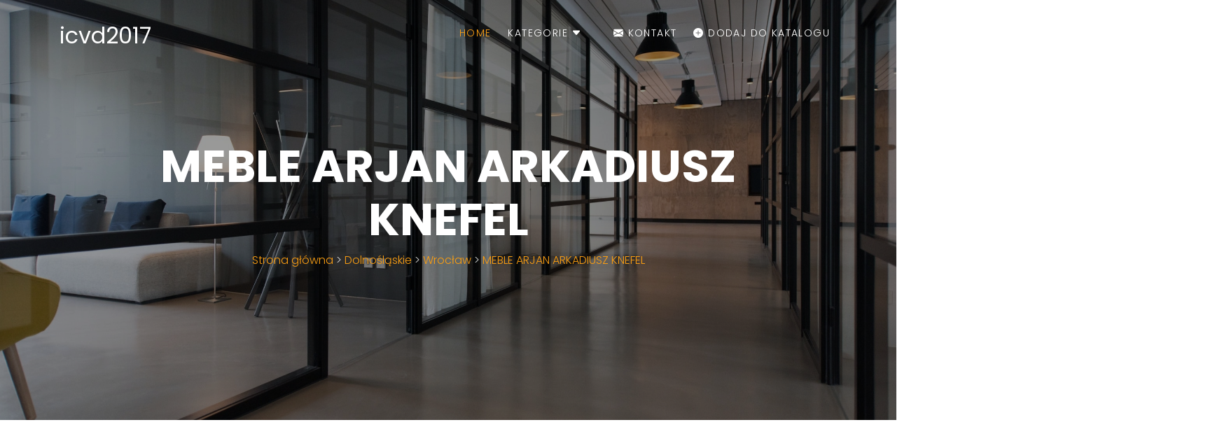

--- FILE ---
content_type: text/html; charset=UTF-8
request_url: http://icvd2017.pl/entry-290-meble-arjan-arkadiusz-knefel
body_size: 2964
content:
<!doctype html>
<html lang="pl">
<head>
                    <meta charset="UTF-8">
        <meta name="viewport"
              content="width=device-width, initial-scale=1.0, minimum-scale=1.0">
        <meta http-equiv="X-UA-Compatible" content="ie=edge">
        <title>MEBLE ARJAN ARKADIUSZ KNEFEL - icvd2017.pl</title>

        
    
    <link rel="stylesheet" href="https://fonts.googleapis.com/css?family=Poppins:200,300,400,700,900|Display+Playfair:200,300,400,700"> 
    <link rel="stylesheet" href="https://cdn.jsdelivr.net/npm/bootstrap-icons@1.8.3/font/bootstrap-icons.css">

    <link rel="stylesheet" href="/files/bootstrap.min.css">

    <link rel="stylesheet" href="/files/style.css">

    <link rel="stylesheet" href="https://openlayers.org/en/v4.6.5/css/ol.css" type="text/css">
    <script src="https://openlayers.org/en/v4.6.5/build/ol.js"></script>
</head>
<body data-spy="scroll" data-target=".site-navbar-target" data-offset="300">
    <div class="site-mobile-menu">
      <div class="site-mobile-menu-header">
        <div class="site-mobile-menu-close mt-3">
          <span class="icon-close2 js-menu-toggle"></span>
        </div>
      </div>
      <div class="site-mobile-menu-body"></div>
    </div>
    
    <header class="site-navbar py-3" role="banner">

      <div class="container">
        <div class="row align-items-center">
          
          <div class="col-11 col-xl-2">
            <h1 class="mb-0"><a href="/" class="text-white h2 mb-0">icvd2017</a></h1>
          </div>
          <div class="col-12 col-md-10 d-none d-xl-block">
            <nav class="site-navigation position-relative text-right" role="navigation">

              <ul class="site-menu js-clone-nav mx-auto d-none d-lg-block">
                <li class="active"><a href="/">Home</a></li>
                <li class="has-children">
                  <a href="javascript:void(0)">Kategorie <i class=" d-xl-inline d-none bi bi-caret-down-fill"></i></a>
                  <ul class="dropdown">                    
                                          <li>
                          <a href="/category-1-malopolskie/">
                              Małopolskie
                          </a>
                      </li>
                                          <li>
                          <a href="/category-2-zagranica/">
                              Zagranica
                          </a>
                      </li>
                                          <li>
                          <a href="/category-3-lubuskie/">
                              Lubuskie
                          </a>
                      </li>
                                          <li>
                          <a href="/category-4-swietokrzyskie/">
                              Świętokrzyskie
                          </a>
                      </li>
                                          <li>
                          <a href="/category-5-slaskie/">
                              Śląskie
                          </a>
                      </li>
                                          <li>
                          <a href="/category-6-kujawsko-pomorskie/">
                              Kujawsko-pomorskie
                          </a>
                      </li>
                                          <li>
                          <a href="/category-7-wielkopolskie/">
                              Wielkopolskie
                          </a>
                      </li>
                                          <li>
                          <a href="/category-8-podlaskie/">
                              Podlaskie
                          </a>
                      </li>
                                          <li>
                          <a href="/category-9-mazowieckie/">
                              Mazowieckie
                          </a>
                      </li>
                                          <li>
                          <a href="/category-10-warminsko-mazurskie/">
                              Warmińsko-mazurskie
                          </a>
                      </li>
                                          <li>
                          <a href="/category-11-dolnoslaskie/">
                              Dolnośląskie
                          </a>
                      </li>
                                          <li>
                          <a href="/category-12-podkarpackie/">
                              Podkarpackie
                          </a>
                      </li>
                                          <li>
                          <a href="/category-13-lodzkie/">
                              Łódzkie
                          </a>
                      </li>
                                          <li>
                          <a href="/category-14-zachodniopomorskie/">
                              Zachodniopomorskie
                          </a>
                      </li>
                                          <li>
                          <a href="/category-15-lubelskie/">
                              Lubelskie
                          </a>
                      </li>
                                          <li>
                          <a href="/category-16-pomorskie/">
                              Pomorskie
                          </a>
                      </li>
                                          <li>
                          <a href="/category-17-opolskie/">
                              Opolskie
                          </a>
                      </li>
                                      </ul>
                </li>
                <li><a href="/kontakt"><i class="bi bi-envelope-fill"></i> Kontakt</a></li>
                <li><a href="/dodaj"><i class="bi bi-plus-circle-fill"></i> Dodaj do katalogu</a></li>
              </ul>
            </nav>
          </div>


          <div class="d-inline-block d-xl-none ml-md-0 mr-auto py-3" style="position: relative; top: 3px;"><a href="#" class="site-menu-toggle js-menu-toggle text-white"><span class="bi bi-list h3"></span></a></div>

          </div>

        </div>
      </div>
      
    </header>

    
    <div class="site-blocks-cover inner-page-cover overlay" style="background-image: url(/files/stock-1.jpg);" data-stellar-background-ratio="0.5">
      <div class="container">
        <div class="row align-items-center justify-content-center text-center">

          <div class="col-md-9">
            <h1 class="text-white font-weight-light text-uppercase font-weight-bold">MEBLE ARJAN ARKADIUSZ KNEFEL</h1>
            <p class="breadcrumb-custom">
                                    <span><a href="/">Strona główna</a></span>
                                    <span><a href="/category-11-dolnoslaskie/">Dolnośląskie</a></span>
                                    <span><a href="/category-29-wroclaw/">Wrocław</a></span>
                                    <span><a href="/entry-290-meble-arjan-arkadiusz-knefel">MEBLE ARJAN ARKADIUSZ KNEFEL</a></span>
                        </p>
          </div>
        </div>
      </div>
    </div>  
            <div class="job-details-area mt-5 ptb-100">
        <div class="container">
            <div class="row">
                <div class="col-12">
                    <div class="job-details-desc">
                        <div class="text-center job-details-image mb-4">
                            <img src="/photos/img-290-www-arjan-com-pl.jpg" alt="meble-arjan-arkadiusz-knefel">
                        </div>
                        <h2 class="text-dark">MEBLE ARJAN ARKADIUSZ KNEFEL</h2>
                        <div class="row ml-0">
                            <div class="col-4 py-1 bg-color-1 text-white">Nazwa firmy </div>
                            <div class="col-8 py-1 bg-color-1 text-white">MEBLE ARJAN ARKADIUSZ KNEFEL</div>
                            <div class="col-4 py-1 bg-light">Adres</div>
                            <div class="col-8 py-1 bg-light">Jedności Narodowej 189/1A</div>
                            <div class="col-4 py-1 bg-color-1 text-white">Adres 2</div>
                            <div class="col-8 py-1 bg-color-1 text-white">50-303, Wrocław</div>
                            <div class="col-4 py-1 bg-light">Telefon</div>
                            <div class="col-8 py-1 bg-light"><a href="tel:60 362 43 07">60 362 43 07</a></div>
                            <div class="col-4 py-1 bg-color-1 text-white">NIP</div>
                            <div class="col-8 py-1 bg-color-1 text-white">-</div>
                            <div class="col-4 py-1 bg-light">KRS</div>
                            <div class="col-8 py-1 bg-light">-</div>
                            <div class="col-4 py-1 bg-color-1 text-white">REGON</div>
                            <div class="col-8 py-1 bg-color-1 text-white">-</div>
                            <div class="col-4 py-1 bg-light">Domena</div>
                            <div class="col-8 py-1 bg-light"><a class="text-danger" href="https://www.arjan.com.pl">www.arjan.com.pl</a></div>
                        </div>
                <button class="btn bg-color-1 mt-1" id="showMap">Pokaż mapę</button>
                    </div>
                </div>
                <div class="col-12 mt-4">
                    <div id="map"></div>
                </div>
                <div class="col-12 mt-5">
                    <div class="related-jobs-box">
                        <h3 class="text-dark">Podobne firmy</h3>
                        <div class="row">
                                                            <div class="col-lg-4 col-md-6 col-sm-12">
                                    <div class="single-job-list-box">
                                        <div class="job-information">
                                            <div class="company-logo">
                                                <a href="/entry-3101-komornik-sadowy-przy-sadzie-rejonowym-dla-wroclawia-krzykow-damian-adamczyk"><img src="/photos/img-3101-www-komornik-krzyki-pl.jpg"
                                                                                                                               alt="komornik-sadowy-przy-sadzie-rejonowym-dla-wroclawia-krzykow-damian-adamczyk"></a>
                                            </div>
                                            <h3>
                                                <a href="/entry-3101-komornik-sadowy-przy-sadzie-rejonowym-dla-wroclawia-krzykow-damian-adamczyk">Komornik Sądowy przy Sądzie Rejonowym dla Wrocławia-Krzyków Damian Adamczyk</a>
                                            </h3>

                                        </div>
                                        <ul class="location-information">
                                            <li>
                                                <i class="bi bi-globe"></i> <a href="https://www.komornik-krzyki.pl">www.komornik-krzyki.pl</a>
                                            </li>
                                            <li><i class="bi bi-geo-alt-fill"></i> Dolnośląskie
                                            </li>
                                        </ul>
                                    </div>
                                </div>
                                                            <div class="col-lg-4 col-md-6 col-sm-12">
                                    <div class="single-job-list-box">
                                        <div class="job-information">
                                            <div class="company-logo">
                                                <a href="/entry-1236-f-h-u-kono"><img src="/photos/img-1236-www-reklamaswietlna-wroclaw-pl.jpg"
                                                                                                                               alt="f-h-u-kono"></a>
                                            </div>
                                            <h3>
                                                <a href="/entry-1236-f-h-u-kono">F.H.U. Kono</a>
                                            </h3>

                                        </div>
                                        <ul class="location-information">
                                            <li>
                                                <i class="bi bi-globe"></i> <a href="https://www.reklamaswietlna.wroclaw.pl">www.reklamaswietlna.wroclaw.pl</a>
                                            </li>
                                            <li><i class="bi bi-geo-alt-fill"></i> Dolnośląskie
                                            </li>
                                        </ul>
                                    </div>
                                </div>
                                                            <div class="col-lg-4 col-md-6 col-sm-12">
                                    <div class="single-job-list-box">
                                        <div class="job-information">
                                            <div class="company-logo">
                                                <a href="/entry-1554-senta-studio-krzysztof-wesolowski"><img src="/photos/img-1554-modern-hair-pl.jpg"
                                                                                                                               alt="senta-studio-krzysztof-wesolowski"></a>
                                            </div>
                                            <h3>
                                                <a href="/entry-1554-senta-studio-krzysztof-wesolowski">SENTA-STUDIO Krzysztof Wesołowski</a>
                                            </h3>

                                        </div>
                                        <ul class="location-information">
                                            <li>
                                                <i class="bi bi-globe"></i> <a href="https://modern-hair.pl">modern-hair.pl</a>
                                            </li>
                                            <li><i class="bi bi-geo-alt-fill"></i> Dolnośląskie
                                            </li>
                                        </ul>
                                    </div>
                                </div>
                                                            <div class="col-lg-4 col-md-6 col-sm-12">
                                    <div class="single-job-list-box">
                                        <div class="job-information">
                                            <div class="company-logo">
                                                <a href="/entry-479-autoryzowany-partner-hoermann-irga"><img src="/photos/img-479-drzwibramy-pl.jpg"
                                                                                                                               alt="autoryzowany-partner-hoermann-irga"></a>
                                            </div>
                                            <h3>
                                                <a href="/entry-479-autoryzowany-partner-hoermann-irga">Autoryzowany Partner Hörmann IRGA</a>
                                            </h3>

                                        </div>
                                        <ul class="location-information">
                                            <li>
                                                <i class="bi bi-globe"></i> <a href="https://drzwibramy.pl">drzwibramy.pl</a>
                                            </li>
                                            <li><i class="bi bi-geo-alt-fill"></i> Dolnośląskie
                                            </li>
                                        </ul>
                                    </div>
                                </div>
                                                            <div class="col-lg-4 col-md-6 col-sm-12">
                                    <div class="single-job-list-box">
                                        <div class="job-information">
                                            <div class="company-logo">
                                                <a href="/entry-609-przychodnia-kardiologiczna-cardiohome"><img src="/photos/img-609-www-cardiohome-pl.jpg"
                                                                                                                               alt="przychodnia-kardiologiczna-cardiohome"></a>
                                            </div>
                                            <h3>
                                                <a href="/entry-609-przychodnia-kardiologiczna-cardiohome">Przychodnia Kardiologiczna CardioHome</a>
                                            </h3>

                                        </div>
                                        <ul class="location-information">
                                            <li>
                                                <i class="bi bi-globe"></i> <a href="https://www.cardiohome.pl">www.cardiohome.pl</a>
                                            </li>
                                            <li><i class="bi bi-geo-alt-fill"></i> Dolnośląskie
                                            </li>
                                        </ul>
                                    </div>
                                </div>
                                                            <div class="col-lg-4 col-md-6 col-sm-12">
                                    <div class="single-job-list-box">
                                        <div class="job-information">
                                            <div class="company-logo">
                                                <a href="/entry-1938-biuro-rachunkowe-exactly-s-c"><img src="/photos/img-1938-www-biuroexactly-pl.jpg"
                                                                                                                               alt="biuro-rachunkowe-exactly-s-c"></a>
                                            </div>
                                            <h3>
                                                <a href="/entry-1938-biuro-rachunkowe-exactly-s-c">Biuro Rachunkowe Exactly s.c.</a>
                                            </h3>

                                        </div>
                                        <ul class="location-information">
                                            <li>
                                                <i class="bi bi-globe"></i> <a href="https://www.biuroexactly.pl">www.biuroexactly.pl</a>
                                            </li>
                                            <li><i class="bi bi-geo-alt-fill"></i> Dolnośląskie
                                            </li>
                                        </ul>
                                    </div>
                                </div>
                                                    </div>
                    </div>
                </div>
            </div>
        </div>
    </div>

    <footer class="site-footer">
      <div class="container">
        <div class="row pt-5 mt-5 text-center">
            <div class="col-md-12">
                <p><a class="text-primary" href="/rules">Regulamin</a> | 
                <a class="text-primary" href="/privacy">Polityka prywatności</a></p>
            </div>
          <div class="col-md-12">
            <div class="border-top pt-5">
                <p><i class="ri-copyright-line"></i> 2026 icvd2017.pl. All Rights Reserved</p>
            </div>
          </div>
          
        </div>
      </div>
    </footer>



              
  <script src="/files/jquery-3.3.1.min.js"></script>
  <script src="/files/bootstrap.min.js"></script>

  <script src="/files/main.js"></script>
    
        </body>
</html>